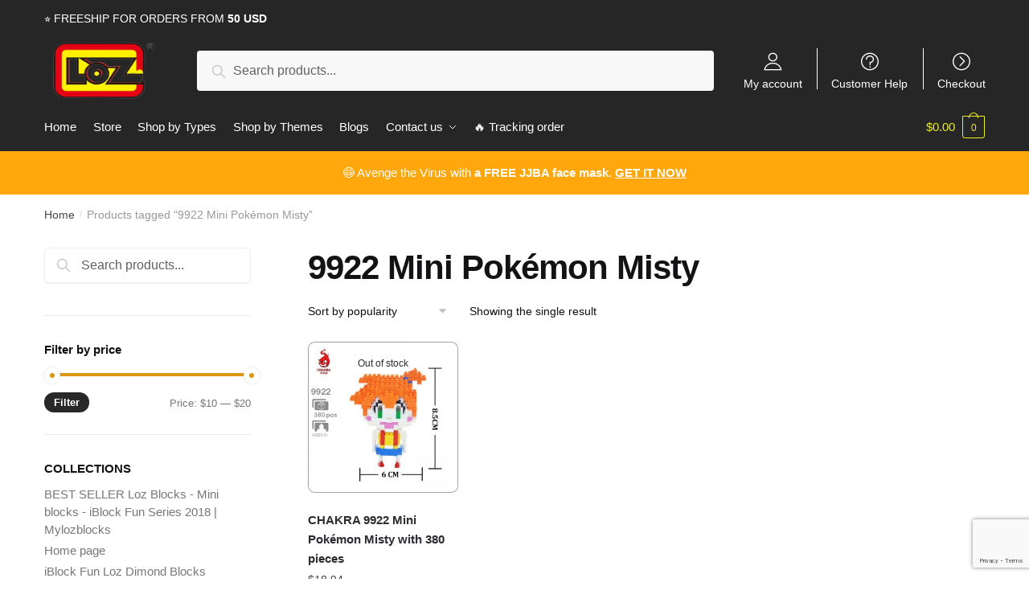

--- FILE ---
content_type: text/html; charset=utf-8
request_url: https://www.google.com/recaptcha/api2/anchor?ar=1&k=6Le1320aAAAAAI13EryYUcrBHj3yQYhzNrVRxBWy&co=aHR0cHM6Ly9teWxvemJsb2Nrcy5jb206NDQz&hl=en&v=PoyoqOPhxBO7pBk68S4YbpHZ&size=invisible&anchor-ms=20000&execute-ms=30000&cb=cp53j9a4jxh0
body_size: 48569
content:
<!DOCTYPE HTML><html dir="ltr" lang="en"><head><meta http-equiv="Content-Type" content="text/html; charset=UTF-8">
<meta http-equiv="X-UA-Compatible" content="IE=edge">
<title>reCAPTCHA</title>
<style type="text/css">
/* cyrillic-ext */
@font-face {
  font-family: 'Roboto';
  font-style: normal;
  font-weight: 400;
  font-stretch: 100%;
  src: url(//fonts.gstatic.com/s/roboto/v48/KFO7CnqEu92Fr1ME7kSn66aGLdTylUAMa3GUBHMdazTgWw.woff2) format('woff2');
  unicode-range: U+0460-052F, U+1C80-1C8A, U+20B4, U+2DE0-2DFF, U+A640-A69F, U+FE2E-FE2F;
}
/* cyrillic */
@font-face {
  font-family: 'Roboto';
  font-style: normal;
  font-weight: 400;
  font-stretch: 100%;
  src: url(//fonts.gstatic.com/s/roboto/v48/KFO7CnqEu92Fr1ME7kSn66aGLdTylUAMa3iUBHMdazTgWw.woff2) format('woff2');
  unicode-range: U+0301, U+0400-045F, U+0490-0491, U+04B0-04B1, U+2116;
}
/* greek-ext */
@font-face {
  font-family: 'Roboto';
  font-style: normal;
  font-weight: 400;
  font-stretch: 100%;
  src: url(//fonts.gstatic.com/s/roboto/v48/KFO7CnqEu92Fr1ME7kSn66aGLdTylUAMa3CUBHMdazTgWw.woff2) format('woff2');
  unicode-range: U+1F00-1FFF;
}
/* greek */
@font-face {
  font-family: 'Roboto';
  font-style: normal;
  font-weight: 400;
  font-stretch: 100%;
  src: url(//fonts.gstatic.com/s/roboto/v48/KFO7CnqEu92Fr1ME7kSn66aGLdTylUAMa3-UBHMdazTgWw.woff2) format('woff2');
  unicode-range: U+0370-0377, U+037A-037F, U+0384-038A, U+038C, U+038E-03A1, U+03A3-03FF;
}
/* math */
@font-face {
  font-family: 'Roboto';
  font-style: normal;
  font-weight: 400;
  font-stretch: 100%;
  src: url(//fonts.gstatic.com/s/roboto/v48/KFO7CnqEu92Fr1ME7kSn66aGLdTylUAMawCUBHMdazTgWw.woff2) format('woff2');
  unicode-range: U+0302-0303, U+0305, U+0307-0308, U+0310, U+0312, U+0315, U+031A, U+0326-0327, U+032C, U+032F-0330, U+0332-0333, U+0338, U+033A, U+0346, U+034D, U+0391-03A1, U+03A3-03A9, U+03B1-03C9, U+03D1, U+03D5-03D6, U+03F0-03F1, U+03F4-03F5, U+2016-2017, U+2034-2038, U+203C, U+2040, U+2043, U+2047, U+2050, U+2057, U+205F, U+2070-2071, U+2074-208E, U+2090-209C, U+20D0-20DC, U+20E1, U+20E5-20EF, U+2100-2112, U+2114-2115, U+2117-2121, U+2123-214F, U+2190, U+2192, U+2194-21AE, U+21B0-21E5, U+21F1-21F2, U+21F4-2211, U+2213-2214, U+2216-22FF, U+2308-230B, U+2310, U+2319, U+231C-2321, U+2336-237A, U+237C, U+2395, U+239B-23B7, U+23D0, U+23DC-23E1, U+2474-2475, U+25AF, U+25B3, U+25B7, U+25BD, U+25C1, U+25CA, U+25CC, U+25FB, U+266D-266F, U+27C0-27FF, U+2900-2AFF, U+2B0E-2B11, U+2B30-2B4C, U+2BFE, U+3030, U+FF5B, U+FF5D, U+1D400-1D7FF, U+1EE00-1EEFF;
}
/* symbols */
@font-face {
  font-family: 'Roboto';
  font-style: normal;
  font-weight: 400;
  font-stretch: 100%;
  src: url(//fonts.gstatic.com/s/roboto/v48/KFO7CnqEu92Fr1ME7kSn66aGLdTylUAMaxKUBHMdazTgWw.woff2) format('woff2');
  unicode-range: U+0001-000C, U+000E-001F, U+007F-009F, U+20DD-20E0, U+20E2-20E4, U+2150-218F, U+2190, U+2192, U+2194-2199, U+21AF, U+21E6-21F0, U+21F3, U+2218-2219, U+2299, U+22C4-22C6, U+2300-243F, U+2440-244A, U+2460-24FF, U+25A0-27BF, U+2800-28FF, U+2921-2922, U+2981, U+29BF, U+29EB, U+2B00-2BFF, U+4DC0-4DFF, U+FFF9-FFFB, U+10140-1018E, U+10190-1019C, U+101A0, U+101D0-101FD, U+102E0-102FB, U+10E60-10E7E, U+1D2C0-1D2D3, U+1D2E0-1D37F, U+1F000-1F0FF, U+1F100-1F1AD, U+1F1E6-1F1FF, U+1F30D-1F30F, U+1F315, U+1F31C, U+1F31E, U+1F320-1F32C, U+1F336, U+1F378, U+1F37D, U+1F382, U+1F393-1F39F, U+1F3A7-1F3A8, U+1F3AC-1F3AF, U+1F3C2, U+1F3C4-1F3C6, U+1F3CA-1F3CE, U+1F3D4-1F3E0, U+1F3ED, U+1F3F1-1F3F3, U+1F3F5-1F3F7, U+1F408, U+1F415, U+1F41F, U+1F426, U+1F43F, U+1F441-1F442, U+1F444, U+1F446-1F449, U+1F44C-1F44E, U+1F453, U+1F46A, U+1F47D, U+1F4A3, U+1F4B0, U+1F4B3, U+1F4B9, U+1F4BB, U+1F4BF, U+1F4C8-1F4CB, U+1F4D6, U+1F4DA, U+1F4DF, U+1F4E3-1F4E6, U+1F4EA-1F4ED, U+1F4F7, U+1F4F9-1F4FB, U+1F4FD-1F4FE, U+1F503, U+1F507-1F50B, U+1F50D, U+1F512-1F513, U+1F53E-1F54A, U+1F54F-1F5FA, U+1F610, U+1F650-1F67F, U+1F687, U+1F68D, U+1F691, U+1F694, U+1F698, U+1F6AD, U+1F6B2, U+1F6B9-1F6BA, U+1F6BC, U+1F6C6-1F6CF, U+1F6D3-1F6D7, U+1F6E0-1F6EA, U+1F6F0-1F6F3, U+1F6F7-1F6FC, U+1F700-1F7FF, U+1F800-1F80B, U+1F810-1F847, U+1F850-1F859, U+1F860-1F887, U+1F890-1F8AD, U+1F8B0-1F8BB, U+1F8C0-1F8C1, U+1F900-1F90B, U+1F93B, U+1F946, U+1F984, U+1F996, U+1F9E9, U+1FA00-1FA6F, U+1FA70-1FA7C, U+1FA80-1FA89, U+1FA8F-1FAC6, U+1FACE-1FADC, U+1FADF-1FAE9, U+1FAF0-1FAF8, U+1FB00-1FBFF;
}
/* vietnamese */
@font-face {
  font-family: 'Roboto';
  font-style: normal;
  font-weight: 400;
  font-stretch: 100%;
  src: url(//fonts.gstatic.com/s/roboto/v48/KFO7CnqEu92Fr1ME7kSn66aGLdTylUAMa3OUBHMdazTgWw.woff2) format('woff2');
  unicode-range: U+0102-0103, U+0110-0111, U+0128-0129, U+0168-0169, U+01A0-01A1, U+01AF-01B0, U+0300-0301, U+0303-0304, U+0308-0309, U+0323, U+0329, U+1EA0-1EF9, U+20AB;
}
/* latin-ext */
@font-face {
  font-family: 'Roboto';
  font-style: normal;
  font-weight: 400;
  font-stretch: 100%;
  src: url(//fonts.gstatic.com/s/roboto/v48/KFO7CnqEu92Fr1ME7kSn66aGLdTylUAMa3KUBHMdazTgWw.woff2) format('woff2');
  unicode-range: U+0100-02BA, U+02BD-02C5, U+02C7-02CC, U+02CE-02D7, U+02DD-02FF, U+0304, U+0308, U+0329, U+1D00-1DBF, U+1E00-1E9F, U+1EF2-1EFF, U+2020, U+20A0-20AB, U+20AD-20C0, U+2113, U+2C60-2C7F, U+A720-A7FF;
}
/* latin */
@font-face {
  font-family: 'Roboto';
  font-style: normal;
  font-weight: 400;
  font-stretch: 100%;
  src: url(//fonts.gstatic.com/s/roboto/v48/KFO7CnqEu92Fr1ME7kSn66aGLdTylUAMa3yUBHMdazQ.woff2) format('woff2');
  unicode-range: U+0000-00FF, U+0131, U+0152-0153, U+02BB-02BC, U+02C6, U+02DA, U+02DC, U+0304, U+0308, U+0329, U+2000-206F, U+20AC, U+2122, U+2191, U+2193, U+2212, U+2215, U+FEFF, U+FFFD;
}
/* cyrillic-ext */
@font-face {
  font-family: 'Roboto';
  font-style: normal;
  font-weight: 500;
  font-stretch: 100%;
  src: url(//fonts.gstatic.com/s/roboto/v48/KFO7CnqEu92Fr1ME7kSn66aGLdTylUAMa3GUBHMdazTgWw.woff2) format('woff2');
  unicode-range: U+0460-052F, U+1C80-1C8A, U+20B4, U+2DE0-2DFF, U+A640-A69F, U+FE2E-FE2F;
}
/* cyrillic */
@font-face {
  font-family: 'Roboto';
  font-style: normal;
  font-weight: 500;
  font-stretch: 100%;
  src: url(//fonts.gstatic.com/s/roboto/v48/KFO7CnqEu92Fr1ME7kSn66aGLdTylUAMa3iUBHMdazTgWw.woff2) format('woff2');
  unicode-range: U+0301, U+0400-045F, U+0490-0491, U+04B0-04B1, U+2116;
}
/* greek-ext */
@font-face {
  font-family: 'Roboto';
  font-style: normal;
  font-weight: 500;
  font-stretch: 100%;
  src: url(//fonts.gstatic.com/s/roboto/v48/KFO7CnqEu92Fr1ME7kSn66aGLdTylUAMa3CUBHMdazTgWw.woff2) format('woff2');
  unicode-range: U+1F00-1FFF;
}
/* greek */
@font-face {
  font-family: 'Roboto';
  font-style: normal;
  font-weight: 500;
  font-stretch: 100%;
  src: url(//fonts.gstatic.com/s/roboto/v48/KFO7CnqEu92Fr1ME7kSn66aGLdTylUAMa3-UBHMdazTgWw.woff2) format('woff2');
  unicode-range: U+0370-0377, U+037A-037F, U+0384-038A, U+038C, U+038E-03A1, U+03A3-03FF;
}
/* math */
@font-face {
  font-family: 'Roboto';
  font-style: normal;
  font-weight: 500;
  font-stretch: 100%;
  src: url(//fonts.gstatic.com/s/roboto/v48/KFO7CnqEu92Fr1ME7kSn66aGLdTylUAMawCUBHMdazTgWw.woff2) format('woff2');
  unicode-range: U+0302-0303, U+0305, U+0307-0308, U+0310, U+0312, U+0315, U+031A, U+0326-0327, U+032C, U+032F-0330, U+0332-0333, U+0338, U+033A, U+0346, U+034D, U+0391-03A1, U+03A3-03A9, U+03B1-03C9, U+03D1, U+03D5-03D6, U+03F0-03F1, U+03F4-03F5, U+2016-2017, U+2034-2038, U+203C, U+2040, U+2043, U+2047, U+2050, U+2057, U+205F, U+2070-2071, U+2074-208E, U+2090-209C, U+20D0-20DC, U+20E1, U+20E5-20EF, U+2100-2112, U+2114-2115, U+2117-2121, U+2123-214F, U+2190, U+2192, U+2194-21AE, U+21B0-21E5, U+21F1-21F2, U+21F4-2211, U+2213-2214, U+2216-22FF, U+2308-230B, U+2310, U+2319, U+231C-2321, U+2336-237A, U+237C, U+2395, U+239B-23B7, U+23D0, U+23DC-23E1, U+2474-2475, U+25AF, U+25B3, U+25B7, U+25BD, U+25C1, U+25CA, U+25CC, U+25FB, U+266D-266F, U+27C0-27FF, U+2900-2AFF, U+2B0E-2B11, U+2B30-2B4C, U+2BFE, U+3030, U+FF5B, U+FF5D, U+1D400-1D7FF, U+1EE00-1EEFF;
}
/* symbols */
@font-face {
  font-family: 'Roboto';
  font-style: normal;
  font-weight: 500;
  font-stretch: 100%;
  src: url(//fonts.gstatic.com/s/roboto/v48/KFO7CnqEu92Fr1ME7kSn66aGLdTylUAMaxKUBHMdazTgWw.woff2) format('woff2');
  unicode-range: U+0001-000C, U+000E-001F, U+007F-009F, U+20DD-20E0, U+20E2-20E4, U+2150-218F, U+2190, U+2192, U+2194-2199, U+21AF, U+21E6-21F0, U+21F3, U+2218-2219, U+2299, U+22C4-22C6, U+2300-243F, U+2440-244A, U+2460-24FF, U+25A0-27BF, U+2800-28FF, U+2921-2922, U+2981, U+29BF, U+29EB, U+2B00-2BFF, U+4DC0-4DFF, U+FFF9-FFFB, U+10140-1018E, U+10190-1019C, U+101A0, U+101D0-101FD, U+102E0-102FB, U+10E60-10E7E, U+1D2C0-1D2D3, U+1D2E0-1D37F, U+1F000-1F0FF, U+1F100-1F1AD, U+1F1E6-1F1FF, U+1F30D-1F30F, U+1F315, U+1F31C, U+1F31E, U+1F320-1F32C, U+1F336, U+1F378, U+1F37D, U+1F382, U+1F393-1F39F, U+1F3A7-1F3A8, U+1F3AC-1F3AF, U+1F3C2, U+1F3C4-1F3C6, U+1F3CA-1F3CE, U+1F3D4-1F3E0, U+1F3ED, U+1F3F1-1F3F3, U+1F3F5-1F3F7, U+1F408, U+1F415, U+1F41F, U+1F426, U+1F43F, U+1F441-1F442, U+1F444, U+1F446-1F449, U+1F44C-1F44E, U+1F453, U+1F46A, U+1F47D, U+1F4A3, U+1F4B0, U+1F4B3, U+1F4B9, U+1F4BB, U+1F4BF, U+1F4C8-1F4CB, U+1F4D6, U+1F4DA, U+1F4DF, U+1F4E3-1F4E6, U+1F4EA-1F4ED, U+1F4F7, U+1F4F9-1F4FB, U+1F4FD-1F4FE, U+1F503, U+1F507-1F50B, U+1F50D, U+1F512-1F513, U+1F53E-1F54A, U+1F54F-1F5FA, U+1F610, U+1F650-1F67F, U+1F687, U+1F68D, U+1F691, U+1F694, U+1F698, U+1F6AD, U+1F6B2, U+1F6B9-1F6BA, U+1F6BC, U+1F6C6-1F6CF, U+1F6D3-1F6D7, U+1F6E0-1F6EA, U+1F6F0-1F6F3, U+1F6F7-1F6FC, U+1F700-1F7FF, U+1F800-1F80B, U+1F810-1F847, U+1F850-1F859, U+1F860-1F887, U+1F890-1F8AD, U+1F8B0-1F8BB, U+1F8C0-1F8C1, U+1F900-1F90B, U+1F93B, U+1F946, U+1F984, U+1F996, U+1F9E9, U+1FA00-1FA6F, U+1FA70-1FA7C, U+1FA80-1FA89, U+1FA8F-1FAC6, U+1FACE-1FADC, U+1FADF-1FAE9, U+1FAF0-1FAF8, U+1FB00-1FBFF;
}
/* vietnamese */
@font-face {
  font-family: 'Roboto';
  font-style: normal;
  font-weight: 500;
  font-stretch: 100%;
  src: url(//fonts.gstatic.com/s/roboto/v48/KFO7CnqEu92Fr1ME7kSn66aGLdTylUAMa3OUBHMdazTgWw.woff2) format('woff2');
  unicode-range: U+0102-0103, U+0110-0111, U+0128-0129, U+0168-0169, U+01A0-01A1, U+01AF-01B0, U+0300-0301, U+0303-0304, U+0308-0309, U+0323, U+0329, U+1EA0-1EF9, U+20AB;
}
/* latin-ext */
@font-face {
  font-family: 'Roboto';
  font-style: normal;
  font-weight: 500;
  font-stretch: 100%;
  src: url(//fonts.gstatic.com/s/roboto/v48/KFO7CnqEu92Fr1ME7kSn66aGLdTylUAMa3KUBHMdazTgWw.woff2) format('woff2');
  unicode-range: U+0100-02BA, U+02BD-02C5, U+02C7-02CC, U+02CE-02D7, U+02DD-02FF, U+0304, U+0308, U+0329, U+1D00-1DBF, U+1E00-1E9F, U+1EF2-1EFF, U+2020, U+20A0-20AB, U+20AD-20C0, U+2113, U+2C60-2C7F, U+A720-A7FF;
}
/* latin */
@font-face {
  font-family: 'Roboto';
  font-style: normal;
  font-weight: 500;
  font-stretch: 100%;
  src: url(//fonts.gstatic.com/s/roboto/v48/KFO7CnqEu92Fr1ME7kSn66aGLdTylUAMa3yUBHMdazQ.woff2) format('woff2');
  unicode-range: U+0000-00FF, U+0131, U+0152-0153, U+02BB-02BC, U+02C6, U+02DA, U+02DC, U+0304, U+0308, U+0329, U+2000-206F, U+20AC, U+2122, U+2191, U+2193, U+2212, U+2215, U+FEFF, U+FFFD;
}
/* cyrillic-ext */
@font-face {
  font-family: 'Roboto';
  font-style: normal;
  font-weight: 900;
  font-stretch: 100%;
  src: url(//fonts.gstatic.com/s/roboto/v48/KFO7CnqEu92Fr1ME7kSn66aGLdTylUAMa3GUBHMdazTgWw.woff2) format('woff2');
  unicode-range: U+0460-052F, U+1C80-1C8A, U+20B4, U+2DE0-2DFF, U+A640-A69F, U+FE2E-FE2F;
}
/* cyrillic */
@font-face {
  font-family: 'Roboto';
  font-style: normal;
  font-weight: 900;
  font-stretch: 100%;
  src: url(//fonts.gstatic.com/s/roboto/v48/KFO7CnqEu92Fr1ME7kSn66aGLdTylUAMa3iUBHMdazTgWw.woff2) format('woff2');
  unicode-range: U+0301, U+0400-045F, U+0490-0491, U+04B0-04B1, U+2116;
}
/* greek-ext */
@font-face {
  font-family: 'Roboto';
  font-style: normal;
  font-weight: 900;
  font-stretch: 100%;
  src: url(//fonts.gstatic.com/s/roboto/v48/KFO7CnqEu92Fr1ME7kSn66aGLdTylUAMa3CUBHMdazTgWw.woff2) format('woff2');
  unicode-range: U+1F00-1FFF;
}
/* greek */
@font-face {
  font-family: 'Roboto';
  font-style: normal;
  font-weight: 900;
  font-stretch: 100%;
  src: url(//fonts.gstatic.com/s/roboto/v48/KFO7CnqEu92Fr1ME7kSn66aGLdTylUAMa3-UBHMdazTgWw.woff2) format('woff2');
  unicode-range: U+0370-0377, U+037A-037F, U+0384-038A, U+038C, U+038E-03A1, U+03A3-03FF;
}
/* math */
@font-face {
  font-family: 'Roboto';
  font-style: normal;
  font-weight: 900;
  font-stretch: 100%;
  src: url(//fonts.gstatic.com/s/roboto/v48/KFO7CnqEu92Fr1ME7kSn66aGLdTylUAMawCUBHMdazTgWw.woff2) format('woff2');
  unicode-range: U+0302-0303, U+0305, U+0307-0308, U+0310, U+0312, U+0315, U+031A, U+0326-0327, U+032C, U+032F-0330, U+0332-0333, U+0338, U+033A, U+0346, U+034D, U+0391-03A1, U+03A3-03A9, U+03B1-03C9, U+03D1, U+03D5-03D6, U+03F0-03F1, U+03F4-03F5, U+2016-2017, U+2034-2038, U+203C, U+2040, U+2043, U+2047, U+2050, U+2057, U+205F, U+2070-2071, U+2074-208E, U+2090-209C, U+20D0-20DC, U+20E1, U+20E5-20EF, U+2100-2112, U+2114-2115, U+2117-2121, U+2123-214F, U+2190, U+2192, U+2194-21AE, U+21B0-21E5, U+21F1-21F2, U+21F4-2211, U+2213-2214, U+2216-22FF, U+2308-230B, U+2310, U+2319, U+231C-2321, U+2336-237A, U+237C, U+2395, U+239B-23B7, U+23D0, U+23DC-23E1, U+2474-2475, U+25AF, U+25B3, U+25B7, U+25BD, U+25C1, U+25CA, U+25CC, U+25FB, U+266D-266F, U+27C0-27FF, U+2900-2AFF, U+2B0E-2B11, U+2B30-2B4C, U+2BFE, U+3030, U+FF5B, U+FF5D, U+1D400-1D7FF, U+1EE00-1EEFF;
}
/* symbols */
@font-face {
  font-family: 'Roboto';
  font-style: normal;
  font-weight: 900;
  font-stretch: 100%;
  src: url(//fonts.gstatic.com/s/roboto/v48/KFO7CnqEu92Fr1ME7kSn66aGLdTylUAMaxKUBHMdazTgWw.woff2) format('woff2');
  unicode-range: U+0001-000C, U+000E-001F, U+007F-009F, U+20DD-20E0, U+20E2-20E4, U+2150-218F, U+2190, U+2192, U+2194-2199, U+21AF, U+21E6-21F0, U+21F3, U+2218-2219, U+2299, U+22C4-22C6, U+2300-243F, U+2440-244A, U+2460-24FF, U+25A0-27BF, U+2800-28FF, U+2921-2922, U+2981, U+29BF, U+29EB, U+2B00-2BFF, U+4DC0-4DFF, U+FFF9-FFFB, U+10140-1018E, U+10190-1019C, U+101A0, U+101D0-101FD, U+102E0-102FB, U+10E60-10E7E, U+1D2C0-1D2D3, U+1D2E0-1D37F, U+1F000-1F0FF, U+1F100-1F1AD, U+1F1E6-1F1FF, U+1F30D-1F30F, U+1F315, U+1F31C, U+1F31E, U+1F320-1F32C, U+1F336, U+1F378, U+1F37D, U+1F382, U+1F393-1F39F, U+1F3A7-1F3A8, U+1F3AC-1F3AF, U+1F3C2, U+1F3C4-1F3C6, U+1F3CA-1F3CE, U+1F3D4-1F3E0, U+1F3ED, U+1F3F1-1F3F3, U+1F3F5-1F3F7, U+1F408, U+1F415, U+1F41F, U+1F426, U+1F43F, U+1F441-1F442, U+1F444, U+1F446-1F449, U+1F44C-1F44E, U+1F453, U+1F46A, U+1F47D, U+1F4A3, U+1F4B0, U+1F4B3, U+1F4B9, U+1F4BB, U+1F4BF, U+1F4C8-1F4CB, U+1F4D6, U+1F4DA, U+1F4DF, U+1F4E3-1F4E6, U+1F4EA-1F4ED, U+1F4F7, U+1F4F9-1F4FB, U+1F4FD-1F4FE, U+1F503, U+1F507-1F50B, U+1F50D, U+1F512-1F513, U+1F53E-1F54A, U+1F54F-1F5FA, U+1F610, U+1F650-1F67F, U+1F687, U+1F68D, U+1F691, U+1F694, U+1F698, U+1F6AD, U+1F6B2, U+1F6B9-1F6BA, U+1F6BC, U+1F6C6-1F6CF, U+1F6D3-1F6D7, U+1F6E0-1F6EA, U+1F6F0-1F6F3, U+1F6F7-1F6FC, U+1F700-1F7FF, U+1F800-1F80B, U+1F810-1F847, U+1F850-1F859, U+1F860-1F887, U+1F890-1F8AD, U+1F8B0-1F8BB, U+1F8C0-1F8C1, U+1F900-1F90B, U+1F93B, U+1F946, U+1F984, U+1F996, U+1F9E9, U+1FA00-1FA6F, U+1FA70-1FA7C, U+1FA80-1FA89, U+1FA8F-1FAC6, U+1FACE-1FADC, U+1FADF-1FAE9, U+1FAF0-1FAF8, U+1FB00-1FBFF;
}
/* vietnamese */
@font-face {
  font-family: 'Roboto';
  font-style: normal;
  font-weight: 900;
  font-stretch: 100%;
  src: url(//fonts.gstatic.com/s/roboto/v48/KFO7CnqEu92Fr1ME7kSn66aGLdTylUAMa3OUBHMdazTgWw.woff2) format('woff2');
  unicode-range: U+0102-0103, U+0110-0111, U+0128-0129, U+0168-0169, U+01A0-01A1, U+01AF-01B0, U+0300-0301, U+0303-0304, U+0308-0309, U+0323, U+0329, U+1EA0-1EF9, U+20AB;
}
/* latin-ext */
@font-face {
  font-family: 'Roboto';
  font-style: normal;
  font-weight: 900;
  font-stretch: 100%;
  src: url(//fonts.gstatic.com/s/roboto/v48/KFO7CnqEu92Fr1ME7kSn66aGLdTylUAMa3KUBHMdazTgWw.woff2) format('woff2');
  unicode-range: U+0100-02BA, U+02BD-02C5, U+02C7-02CC, U+02CE-02D7, U+02DD-02FF, U+0304, U+0308, U+0329, U+1D00-1DBF, U+1E00-1E9F, U+1EF2-1EFF, U+2020, U+20A0-20AB, U+20AD-20C0, U+2113, U+2C60-2C7F, U+A720-A7FF;
}
/* latin */
@font-face {
  font-family: 'Roboto';
  font-style: normal;
  font-weight: 900;
  font-stretch: 100%;
  src: url(//fonts.gstatic.com/s/roboto/v48/KFO7CnqEu92Fr1ME7kSn66aGLdTylUAMa3yUBHMdazQ.woff2) format('woff2');
  unicode-range: U+0000-00FF, U+0131, U+0152-0153, U+02BB-02BC, U+02C6, U+02DA, U+02DC, U+0304, U+0308, U+0329, U+2000-206F, U+20AC, U+2122, U+2191, U+2193, U+2212, U+2215, U+FEFF, U+FFFD;
}

</style>
<link rel="stylesheet" type="text/css" href="https://www.gstatic.com/recaptcha/releases/PoyoqOPhxBO7pBk68S4YbpHZ/styles__ltr.css">
<script nonce="viU01QvOamswY75xoIJ1Vg" type="text/javascript">window['__recaptcha_api'] = 'https://www.google.com/recaptcha/api2/';</script>
<script type="text/javascript" src="https://www.gstatic.com/recaptcha/releases/PoyoqOPhxBO7pBk68S4YbpHZ/recaptcha__en.js" nonce="viU01QvOamswY75xoIJ1Vg">
      
    </script></head>
<body><div id="rc-anchor-alert" class="rc-anchor-alert"></div>
<input type="hidden" id="recaptcha-token" value="[base64]">
<script type="text/javascript" nonce="viU01QvOamswY75xoIJ1Vg">
      recaptcha.anchor.Main.init("[\x22ainput\x22,[\x22bgdata\x22,\x22\x22,\[base64]/[base64]/[base64]/[base64]/[base64]/[base64]/[base64]/[base64]/[base64]/[base64]\\u003d\x22,\[base64]\x22,\[base64]/CrXzDtMK6JXjCm8KEwqE5wrfCgx/DjS4/w5IHIsKFwqQvwpsCMGHCrcK/w60nwonDsjnCiktiBlHDpMOmNwoUwoc6wqFHVSTDjivDjsKJw64Rw53Dn0waw4E2woxlAmfCj8K/[base64]/DhsOHWMKNSVg2F8OcAMO+w73DmD3DkMOAwqYlw7dFPEpkw63CsCQ9R8OLwr02wozCkcKUPFsvw4jDlwh9wr/DtzJqL1HCnW/[base64]/ScKiwqbCmsO1w5xvdMOFPVVPwrLCsSlxTMKZwpTCmn8sRxtjw7XDosOeD8Ojw4vCkQRXMMK0YnbDiXjCtHA0wrMwEsKyWsOOw5/ClRHDu3oKOcOmwqhJQMOdw5/DncOJwqpPBUs1wqLClsOUblN+Yi7CjCldM8KdVMOGEWtlw5LDi1LDksKOS8OHYsKyAMORb8K8D8OqwrMIwqRAfSjDuDMvAHnDoADDiDQiwqIaNChIdR8MG1DCrMKcOsOnMsKpw6rDiT/CiQ3DmsO/[base64]/DhRnCuxbDpznCjE1yBlUow6kYwoPCkz4xQMOwCsOYw419bjsTwqhFeGXDjSTDusOOw6zDiMK0wqwWwqlIw4tNUsKYwq4OwqbDicKSw7kkw7XCp8KBdcO5asO4A8OrOj8IwrMAw4hqPMOawqAWUhnCnsKePcKRRz7ChMO/wonDgy7Cr8K+w7cTwpIJwqoiw4DDuQUjP8OjU2JmJsKcwqxxThxUw4DCoErDmWZqw4bDnxTDgAnChBBQw6Akw7/[base64]/dTFecsKfMn1kBAcfBTJZwqIgY8Ocw40WwovCnsO/woh+bQhbGMKlw6JDwojDnsOEZ8O6esOVw5/CrsKdCWsuwrLCkcK3D8K/[base64]/Cq3FiSMK7F8O+FVbDmsKROCrChsKYDFDDlsOOdG/Dk8OfeAXCvFLDkiXCpxTCjHDDrSInwqHCvMOnTcKlw5EVwrFJwrfCicKkEXl3LwhYwoHCl8KPw5cHwpDDp2rCmlsJXF3DgMK/AgTDpcK9MEfDk8K5bUnDkxrDn8OOLQHCqgDDjcO5wrEtacOaXgxFwqIWwr3Cu8Kdw7RrPTo+w5TDmsKgDsKWwqfDucO3w41Bwp4tMBRZKiHDgMKEezvDssOjwpTDm33CpUjDu8K1BcKRwpJTw6/[base64]/[base64]/DgcKbWsOCEMKrLRB7UsK8A8KSWVt/OSzDtsOxwoBgWMKYR3kTDkpZw77CscOHV2PDgQvDiCjDuyXCncOywpIWL8KKwrrChW/DgMOKa1LCoEkkT1NvE8O/[base64]/CsENcUsKhw7zDpsKpQcOYccKjw6YyIFnCoz7DsBhuAi1dWiUqP3NPwo1Bw78Wwo/CicKmM8K5w7XDuVJOJXUpf8OLdy7DjcO8w6vDpsKadmTClsOcLH7DhsKoNnfDsxBBwqjCiUsSwprDtRxBBQvDq8KnZGgteS9wwrfDhUFoIDc9wpJtHcKAwq0PcsOwwo4+w6Z7VsONwq3Ds14xwoPDqyzCqsOkbk/[base64]/CgMK3AsO6JcOAA8KywrvCrUnCoxrDk8KrK8K/w5Mmw4DDvRh9LlfDhx/Do0hzfwg+woLDhwHCkcOODWTChcKDP8OGDsK6czjCjcO/wqTCqsKuLxzCmXnCqG8Mwp/CqMKiw4TClsKRw71tTyjCvsKjwqpdO8OMwqXDqS3DpsKiwrjDvEhWa8OzwpZ5JcO6wpfCrlZcOnPCpGQQw7fDgMKXw7gFWTHCkAl/w7jCv1McJULDi1dCZcOXwo10IsOzawxTw5vCp8Krw77CnsOHw7jDpXTDhMOBwq/CmRbDkcOjw7TDkcKQw4djPirDqMKOw4PDi8OnZjskGnLDv8O1w5IWX8OUf8Oyw5B3YMK/[base64]/DnMKQYh4fw4HCvMO1UAvDv8KDc8KSwrlJdMOXw7sSSX9/[base64]/DphsIT8OcUcKWwoTCh8K2PyHClcK0PMK4w43Cjw3CuDvDksOTHyIVwrnDqsOzaSYJw69dwrQtLsOdw7FRGMOewo7DjWvCiRQdAMKEw6DCjgBIw73Cu3tkw5FQw6QZw4AYA37DvxrCu0TDt8OFT8O5FsKbw7vCucOywrcowpXCssKzB8O/[base64]/DlsORQnbDhXgUwqITw5bCmERywqsyXSPDjsKPGcONw57CiCMrwociOgrCpwjDpwYVZsKjK0HDo2TDjFnDiMO7Q8O8cFvCicORBjkAZ8KIckjCqcKHV8OBUMOhwrQbWQPDjsKYNsOCCMOqw7DDt8KWwpPDt2zCl3wtPMO0e17DuMK/wo9Qwo7Cr8KHwqzCugwhw5UdwqfCsx7DhCF1PChaNcODw4fDi8KgXcKPfMOWe8OQYn9BdQNlJ8KSwqAvaCPDssKswoTDpng5w4fDsFcMCMKgSSDDscKvw4/Ds8OuXFxrVcKwLkvCiQUdw7rCs8K1F8O7w5TDtCXCuhXDg3DClirCt8Oyw6HDmcKCw4NpwoLDmEvDlcKaHBl9w5M2wozDoMOIwpzChcKYwqU5wp/DrMKPAUrCoU/CpFU8M8KsWsKeNWh6FSLDo0I1w5MywrfDj2QnwqMWw6VEKh3DqsKvwq/DlcOsU8OmHcO6NEbDsnLDgkjCvsKjAVbCusKSMR8GwqvCvUXCs8KJwqPDnS7Crj8/[base64]/[base64]/Dim7CuMKNYMKtYzhtGlctVMKiw5Rdw6DCoiI/w4lGw4dLaRsmw4oQBVjCr0zDu0NTwq9JwqPCvsKfa8OgFQgLw6XCgMOgQF9fwrovwqttIjbDmcOjw7csGsO3wpnDhhZkF8O8w6rDmUBSwrkzPcOrQ1PCrjbCmMOrwodgwqzDsMKowp/Cl8KEXkjDv8KrwrAmFsOGw7zDl2d0wo4YKTwUwpJbw7/[base64]/wqBWwq4bw4nCgAoFwq9dworCqMO3HMKiw6LCoXDCosKGPTAjfMKBw7HChnkWfznDrFDDqjlmwobDmcOPfCLCpAM3AsOvwpDDsU/DmcO/wqBDwqJmHkUrelZ7w7zCusKkwrdqNWTDmj/DnsOYw6zDlR3DqcO3JH3DosK3OsKmQMK5wrnCrAHCvsKWw5rCry3DrcOqw6zDscO3w7pxw7UBIMOddzHCucK3wrXCo0TCtMOjw4vDvQ8cE8O7wq3DrFTCmnrChcOvBm/DukfCiMOLYi7CgwUfd8KgwqbDvQIKdCjCjcKEw70VUWcTwoTDljzCkkJxClFDw6fCkioka0tFLirCvQRcw4HDgQzCnDHDrcKtwofDmUYRwpVVKMObwpHDuMKQwqvDt14tw5l7w4zDiMKyPHMiwo7DocKpwrPCuz/DkcKGOUUjwrpTUVYTw6bDghUsw6Nbw5I3e8K7d2ojwp18EMO3w68jB8KswrjDm8OUwpkVw4fCl8OkRcKHw4/[base64]/DksOOw7QNdcKlYDoqw7o8w61Bw7DDt0lZHcO9w5jDusOGw6rCtcONwojDpy8dwqzCq8Oxw654LMKdwq4iw4rDgnbDhMKZwpTCiiQ5w7lTw7rCpwLCncO/wpU7dcKhwo3Co8OdKBnCq1scwrzCpj8AfcOqwrJFXlvDtcOCQD/CmMKlT8KHFsKVBMKaIinDvMO1wprCucKMw7DCnWp7w5Zuw7dfwr8EEsKewqkQN2HCs8OaalDCkhM4BCM+VBPCosKGw5jCsMObwrXCtXHDui9/binCvT1GDMKVw5vDicOcwpDDpMKvHMOURyTDtcOhw5Ujw65fU8KjTMObEsK9wqVpMRNoNMKHc8OCwoDCtkpOLljDuMOjCkdMWcO1IsO+UVAKPsK+wp9Cw6JHEFbCqngWwqjDompTeRB6w4XDj8K4woNaImjDiMOCwp8haANpw6Urw7ssAMK/Rz3CusOYwobClicQCMOQw7A5wo8aJsOPIcOawrJHHnkRLcK9wprCvQ/Cgwtlw5Nlw4rCqsKyw4dkSWPCoG42w6ojwrbDr8KMPUYtwpXCumsWKCoEw5XDpsK7bsOqw6rCvsOkwpXDl8KGwrl2w4VJKV9IS8O1woXDiQoxw6HDl8KKYsOEw5fDhcKXwpfDgcO2wrPDmsKkwqXCjg/CjGzCscKUwrx6f8OSwpMqMWHDsiIFNj/DkcOtcsK4YcOnw7LCkDNuPMKXEXPDm8KcXcO/wqVXwr0hw7ZlEMKvwr59T8OJXhlBwpBDw5vDuGLDoEEbcnHCr1jCrCpFwrVMwoXChSVJw7XDo8O8w75/[base64]/CusOEwoZcwrhBwr04wqzCiBjDo8OWJ3fDtV41MAzDosOOw7HCvMK4aXh+w5zCscKpwrx7w5QSw49FZg/DvkrChcKhwrTClcKGw6oKw57CpWnCnAt9w5fCksKHR2I+woMtwqzCnz0NVMO8DsOsacOAFMO2wrzDumTDscOIw5bDr0k0C8KgAsOdInHDiCl9eMKMfMOkwrrDklAmQmvDr8K2wrPCg8KEwocJOyzCnAzCp30gO1pDwrdYXMOdw5HDt8K1wqDDhcOWwp/ClsOnNMK3w6QyccKTHDJFUUPCj8KWw4I6wr9bwo1wTsKzworDlRUbwpAGWGRRw6xywqZqDMKiM8OIwpzCjcKew5Ftw5HDncOpwrDDnMKEERHDrFjCpCk9bGlzBVjCiMO9fcKcd8KHDMOnOsOwZsO2C8Oew5DDklw8ZcKdKE0Cw6LChTvCnMOvwr/CkBTDiTYlw6kRwoLCsEcvwpLClMKIwrDCvF/DhlzDjxDCoEsUw43ClG8RFcK3BCjDrMK1X8KMw7XDmmkefcKAZXDCh1nDoBoww74zw6nDsCHChWDDl0fDnUcgSMK3McKjK8K/eWDDl8KqwpVDw4nCjsOGwr/CosKtwozCgsO7wqfDnsOiw4YWT3ReYEjCisKYPF5wwqUew64/wp7CmiHCucOjJnbCpA3Chg/CpmB+SgfDvSRqXDoywqAjw4kcaiLDocO2wqnDv8OpESFtw4BaPMKxw5kTwrtnUsK8woTCshwiwpxswq7DvnR+w592wovDgxvDvWbDqcO4w4jCkMKfN8OcwqPDl0l5w6sywqdPwqthX8Odw6JiA2BIKTbCkkXCt8KLw6/CgiXDgcKORjnDtcK6woLCvsOJw5LCp8KWwq48w51KwrdWQxtRw509wrIlworDgAXCq1B3JxVRwpvDqz1uwrfDgcOzw5fDpy0SKcK1w6U+w6PChMOaP8OBEirCij3CnEjCkTEBw7BowpDDljRnT8O0S8KPVMKGw4R/Y3hKMhzCqcO0Qnspwr7CkEbDpzzCkMOXHcKzw5IpwqJlwrc9wprCrQjChgtSWRkUaiPCmBrDlB/DpjVEGsOPwrRXw4rDkEDCrcKqwrnDp8K8PBfCkcKlwpB7wrPCl8Krw6wNV8K1A8OTwobDp8Ktwqdjw5dEP8KqwqLCh8KBBcKVw6oTH8K2wpE2ZRvDtSjDrcKVf8OVNsOQwqjDpB0HWMKuSsOwwqNTw79Ww69Jw5ZiMcOlSmLCgVQ/w4IbL2RyFRnDkMKSwp4bRsOBw7rDo8KMw4tdBCBaN8ORw6dHw59ALgobR3bCmMKAEkXDqsO4woUkCTTDrsKMwq3CvnTDggbDi8OZW2TDsCU8MkbDisORw5rCkMO+X8O/[base64]/CqcOcZC8zw7jDssOOwpnCulPDqcKCGlscIm8awqQ+wr7CvxDCjV99wrVKeU/Cg8OWS8OiYMKowpTDscKRwqbCskfDm0Y5w6bDg8KxwocHZMK4JmzDtMOITV3Cpjdqw6oJwp4WL1DCs0lBwrnDrcOvwoJowqMowrvDsnVNGcOJwociwpUDwrEQaHHCuVrDqnocw7HDmMK/wrjCnVwWw5tBKAvDlz/[base64]/CqixoWAF6wqTCicO1U8OGIhXDq8K7QMOyw7ROw4TCtX/[base64]/[base64]/[base64]/DtsKGw7hoJ8OyeT7Dq8Oew7rDisOSwrHDjBfCoGkwciMRw6vDu8OIHMK+bW5hcMOXw6Ygw4zCqcOwwq/DrsKWw53DiMKXLQfCgFYywoFLw5rChsKNYBXCuj1nwoISw6nDqMOsw6/ChUQZwonCgBQmwrguCEPDiMKiw6PCiMOnDThVTDRNwqvCssK4NkTDjjRdw7DCgGFCwrDDscOOaFHDmTjComXCpTvCkMK1H8KdwroZDsKiQcOzwoEyb8KKwotJI8KMw5d/fCjDkMKTe8Oiw4tRwpJbIsKLwofDu8KuwqrCg8OgQT5we3xywqIOUQ7CkEtHw6vCrEkScGXDpcKnMg4hOFrDs8OGw4Ipw73DpXvDq3fDnQ/Co8OXc2sBCFQCHywbT8KJw5VZaS4PUMOuRMOYBsOMw7dhR0AWZQVCwp/[base64]/Cn8OwBj9Vwo8hw4/Dkw3Cp8KCw6lMGQbCk8KTw6/Cmy1NA8KxwqHDlmvDpcObw4hgw6RTOhLCiMO/w4/Do1zCpcKAScO1JBBRworCqixDWyQBwq5Jw5DClsKIwqLDosO4wqvDi2TCncO0w4kbw5oXw5ZtGsKJw47CokLCsDLCkQRjBMK9OcKzGXY6w4k3XcOuwrEEwoZoTcKew7o8w6kCWsO9wrxeL8OxHcOawr8Qwq8UGsKHwr1CYzhIX0cNw6ATLTrDpHJrw7rDu2/DocOBXB/Dt8OXwqvDuMKyw4cmwohqeR4eT3ZSB8OKwrwga1tRwohYV8KGwqrDkMOQOh3DjcKfw5dGDwLDrzs/wqMmwoIbA8OEwr/CgjNJG8Opw41uwpvDgyXDjMKGLcKXQMOND2nCogXCusKOwq/[base64]/CkcOjwrF+wpItwpZcwqYwwpYhZnXDqAF8TTjCscKNw4EyMMOMwqcLwrTCvybCoiQBw5bCtMK/wqolw5NGAcOSwpYaVXxRacKbSk/DuwTCicK1wr5awqk3woXCtW3DoQwiWhM+V8Kwwr7CgMO0wroeYmMRwog6eSbCmnwlRSICw5lNw7EGIsKzOsKsAU3CtMOod8KVWsOsbl3Dr2hCdzM0wrlfwow0LFk4P2sdw7/Dq8OMNcOPwpTDgcOUbcO0woLCly4kRcKiwqUCwqRyai3DhH3Ck8KSwrLCj8KwwqvDu3h6w73DkCVaw505YEVpS8KqdMOVNcOqwovChMO1wr/Ci8OXX0Etw7hiCMOwwq7CgHklYMO/cMOVZsOVwqLCoMORw7XDsEM0ZMKyKMK+b2kTw7jCl8OpN8KGQ8KxeW05w6DCryUiJw1uwr3CmQrDrsKxw4/DmFXCo8OrOnzCgsKhCMO5wonCkVVLbcKIAcOmKcKQOsOnw5DCnmjCpMKsR2ZfwoR3WMOsDX1AHcK7D8Kmw5rDgcKewpLChsOyIcODRQJ3wrvDkcK3w7k/w4bDtTfDkcOtwpfCugrCtQTDiw8zw5XDrRNUw6TCoQrDgGtrwq/DvHbDgsOTdWbCg8O4wolwdMKxPE02H8K+w59gw5DDpMKSw6DCiQsdbcOSw67DqcKvwqNTwrwnd8K1U2/CvE7DgsOXw4zCtMKiwo4GwonCv1TDoyzDk8Kvw7ZdaFdHe2vCgF/CliPCkMO6worDqcOKXcOrfsODw4pUEcKuw5NDwpRow4NiwrR0eMO2w4TCr2LCgsKtQUEhCcKjwonDtCtbwr1Ea8KBQcOxYzzDgnIXLhDCrBpvwpUpQcKWUMKVw77Duy7CnRLDpcO4f8Oxw7/DpnnCoE/Ds1TCgRUZP8Kywr/CqhMpwodBw4rCp1F/OVY/RwsFwp/CoGTDp8OqCRjCqcOdGzx0wrJ+wrV8wocjwpHDgkxKwqDDrh/DnMO6PH3DsyY1wozCog4NAVrCmhsmQMOKSGjDg3kBw6zCqcKZwrJANkHCr01IDsOkOMKswozDgCvDu1bDv8OhB8KUw6zCp8K4w5l/QSnDjsKIfMK/w5JvIsOgw5UcwrbDmMKYIsOLwoYQw4sWPMOTMB/DsMOAwq1wwo/[base64]/Cv8Odwp9qwofDi39sHcO9SXc8YcOEw5XCvcOTDcKQWsKhY8KZwq5JOUwNwqlXJDLCoD/CmcOiw4UDwodpwq0OBAvCisKCdA0Owo/DlMKEwp8FwpbDlsKXw7JGbBkLw5kSwoHDt8K8a8OEwopwbMKrw69IIsO1w6RLN23Cp2TCuSrDnMOKCMOsw7bDnW9Iw6sqwo4SwrdCwq5aw4pOw6EswqnCqgHChx3CtwXDhHx/wpZZbcOswpwuCgVEOQw0w4x+woZHwr7CmhRAbsOkLMK1XsKHw6nDoGdNNMKowrjCtMKSw5bClcK/w7HCp3oawr8wFRTCvcKSw7NbJcKcUWZFwo96WMOewrXDlUcXwqDDvn/DvMKHwqonCgvCm8Kawp0ZGQfDjMKVWcOTdMOqwoARw4cwcyDDqcOrOcOOHcOrMVDDvlMvw4DCg8ObCB/CimrClQp4w7XChQwMJcOjDMOSwrbCi1ARwpDDihzDnWjCu2jDmlXCpgXDrMKdwoopWsKUYUrCrDbCo8O5ZsOTU3rDtkTCuibDoi7CgsOCfSJzw6pqw7DDvsKXw6nDqmPCh8O4w6jCg8KgeirCvzXDvsOcJMKeYcKdBcKjXMKdwrHDh8ODw5AYXmXClHjCucOLacORwr/CvsKWRgcJecK/w71CQF4MwoprWRbClsKhYsKiwpdKZMK4w7Elw47CjcKHw6HDi8KPwq3Cu8KQenTCpiQ6wpHDvR/CkVnDnMK+C8OgwoBxPMKKwpd1VsOnw7FvWlQNw5BVwo/[base64]/CvsKBTsKxaMKab2bDrcKMdMK/wrYqYQ5uw4jDh8O/Lk1iLMOQw58PwobCj8OELMOiw40Tw50dQBVOwolTw6U/dQhiw7oUwrzCp8KCwrrCu8OrJUbDhGXCvMOXw606w4xNwroOwp0Cwr94w6/CrMOyY8KTdcOlcHx6wo/DjMKBw77CvsOOwpZHw6nCl8OTTD0OFMKWNMOFG3o6wo/DncOsIcOof287w6rCv2fCu0N0HMKEXx9MwpjCvMKlw6HDuEpswr0cwqbDtlrCiBrCrMOAwqrDixxebsKbwqPCjwbCk0Etwr4kwpfDqcOONyJVw6APwpbDiMOlw74XOFDDh8KeMcOjMcOOBUoqEDoAGMKcwqg/ElDDl8KUTcOYRMOtwoPDmcOOwpBebMKLE8KhYHdQV8O6R8KeG8O/[base64]/CnMOkDsO6w6HDklTCi3RIw4QUwqDClSzDvQPCncOAA8O+wowDK0jCi8OgMcKrdsKEfcOQVsOTHcKNw4vCk3VOw5V7XkMEwo5xwpZBB3F6WcKvdsOZwo/DqcKMMAnDr3JDIyXDkBXDrXHCoMKbacKLeUPDgSZtVMKcwpvDocKuw6YOeHBPwrcaUwrChlBpwr1Fw51gwr7ClFnDu8OOwp/Du3PDvGlmwqbDisKmVcOUDyLDmcKOw7wDwpvCjEItTcKsMcKzwq0cw5BiwptoAcO5ZCAVwr/DgcK0w6vCjGHDkcK2w7wCw7c4b0FAwqEZAG1YY8KHwrvChw/CmMOJX8O8w4Z4w7fCgyZow6jDgMKKwoRuEcO6e8K3wpRrw4bDosK8J8KFPQNew44rwpPCnsOrIcKGwobCoMKhwpfCpwcdJsK0w60wSgRDwo/CvU7DuBHCicKTSkfCtgbCiMKhFh1mZDgnX8KBw5RTwpBWJynDlUZuw7fCiAgKwojCkznCqsOjaB4Qwr4wL280wpMzSMKlS8OBw6drDcOSRhjCmnhrGEbDo8OLCcOtclcSTQPDgsOKNVvDrnPCjn7DvjgNwqTCp8OJRsOzw7TDocO/wrTDh2wqwoTClTTDpnPCiR9NwoB/wqjDo8OZwpHCq8OFZsKCw4PDncO4wqfDjFx7N0nCtcKHaMOUwrJhXFYjw6hrK3nDvcOaw5TCnMOVO3TCvzjDtELCs8OKwoUMbAHDksKWw7J0w7vDp1ggCMKBw4QXMzPDi3hMwpvCv8OLNcKgYMK3w6MRb8OAw7/[base64]/CkV04W8KPT8KhwpRlLR/[base64]/Cs8KAwp7Cm20Ew7Biw5vDgQPCk1LDs8OEw7PCtXAhVTZPwrlUejrDgXTCnnJRKVRtD8K6asK9wqTCsn5kKjzCncOuw6jCmyzDnMK7w4DClRZuw5haXMOqCxtMQsKXasOww4/CvhLCnnw+KTvDncK2R31BWwZHw63Cn8KSTcKRw5Vbw5lQFy5cWMK7G8Ozw6DCr8OaK8OUwr9Jwp3ConTCuMO8w57DvAMNwqZFwr/Dj8KQcjE9N8O6fcKFS8Ogw4xdwq4WcwLDo3cjDMKowoA/w4LDiCjCpT/DvBnCucO3wo7Ck8O7VyA3dsKRw6XDrsOtwo/ChMOkMmnCg1TDnsKsScKCw4BmwpLCocOcwo1kw74OJGgnwqrCisOuEMKVw7NCw5XCj3HCkhXCoMOFw7TDoMOfW8KXwr0ywr7ChMO+wpQywrrDqDLDgBnDompLwrnCjnfDriNtVsKmfcO1w5gNwonDmcOrVcKBBkNDa8Ohw7jDhsOcw5HDqMOAw5/Ci8O3I8K7RSTCrXfDi8Oqw63CpsO6w5PDlMK0DMO5w4sIUGQwdV/DscOJLMOOwqh5w5U1w6HDu8KywrdNwoTDjMKVSsOMw6NDw6whM8OGV1rCg0rCgmNnw4HCosOpKH3DlkpIazHCk8KYXcKIw4tww6bDisOLCBIJLcOnMGZWaMOHCF7DpCx+w4fClGdxw4LCmxXCrjgnwpEpwpDDlsOFwqfClQsjVcOOfsKUcXwBXCLDhg/[base64]/w5LDuljDlA9cw7DDsW7DuWDCo8O6w6/CimoTcy3DksOMwr0iwrhyCsODAEvCo8KbwqHDoAYHNnbDnMODwq5JDkLCg8OPwot6w7TDjsO+f2R7Z8Khw711wrXDq8OYIsKQw53CnsKtw5Ngck9vwoDCtwnCm8K+woLDu8KmEMO2wo7CrC1aw7rCsWQ4wrPClzAJwogewqXDukkyw7Ubw5/ClMOfWTHDqFzCoTXCtzs2w5fDuG7DpjDDhUnCo8Kzw6HCr3ofcsOZwr/DnA5EworDpQDCjA/DnsKaQ8KfS1/CjsODw6vDlX3Dlw1wwq59wpTCtcKzCcKNAcOyX8OGw6t8w59Qw54xwooUwp/DtlnDrMO6wrPDgsKwwofDr8O0wooXATjDpnxRw4kBMcKFwqliWcOiWzNPwqIawp96wq/DgHrDnVTDuV/DuTZEUxxRJsK3fiDCmsOkwr16D8OVHsOsw6zCk3nCgMOuVsOtw4YuwpkyLlgrw6dwwoY5FcO2YsOOdkR2woDDu8O1wq/CmsORP8Otw7XDicOve8K5HhHCowLDlCzCjmbDmMOiwqDDtsO1w4jCrilceQQdZcO4w4LCpQxIwqFOYwXDlBDDt8Owwo/CvRzDs3zClcKXw5fDsMKqw73DrHQKf8OnEcK2M3LDtAXDuSbDosOFRRLCnTpPwq51w7vCp8K9JGVbwoIcwrrCn0bDpn3DvhzDiMObXQzCjzQ0JGkCw4ZDwo3CqcOHfiBYw6MeS1k8aHU1BX/DjsOgwrPDkXbDjFBWHTRAwo3Dj2jDsUbCoMK8A0XDkMKOfF/CgsKQMD8nCStqLmphJm7DnCpJwp1qwoMsQcOEccKRw5fDsTtqHcKFWSHCm8K/woPChMObw53DnsOrw7HDuATDm8KLHcKxwo5yw6/Cr2zDnF/Dilwuw6NOacOREnTChsKFw6VSUcKLI1/[base64]/fWsPwqtLw7QPw5DCsipGw7LCpcKmwq0lKcOiwrfDoj0rwockYGjCpl0sw4RjFxtXeSvDgCJAIk9Kw5NBw51Jw7zDkMOEw7fDokXDtjdyw6fCrmdGTT3CmsOVKEg/[base64]/DMKjw4FkFcO9w6Fwwp5+CVJ2wojCoMObwp0RTcO4w7bClw5HZcOgw4ktN8OjwrsEF8O3wq/[base64]/Ch2RRN8OZwqJ0RRvCo8OKw5XDlcOKTxJdwqLCuQzDoD8WwpV3w41xw6rCuTkFwp0ww7dzwqLCi8KBwp9cNxd6JlETAyfCiXrCjsKHwoxLw7wWDcOowqY8ZD5dwoI0wonDkcO1wpJkDSHCvMO0LcKYXsKyw5jDn8OvEEXDt3wKOcKaRcOcwo3CuCYDLD0EMMOpQsK/J8KowoJ0wovCscKLMwDCvMKPw4FhwpAMw77CsFxLw74XOVgrw6bCsR4xen1Yw7nDjXpKfVHDhMKlFADDssOcwrY6w60bVsOLdBNHQMO4QEBhw74lwqIGw6bClsOxwpAGahYcwqMjaMKTwrzDgXh8CEdrw64UVGzDssOPwq18woY5w5/Ds8K2w7ERwpRjwpTCtcOdw53CshbDpcKhcHI2EGYyw5VOwoY1W8KWw4HCkUIOGE/Dq8KXwosZwrktbcK3w4BUfWzDgVtLwpI1wrjCtwfDowhqw6nDoHHChB/Cp8ORw6s8LAgMw6hQOMKhYsKnw7bChFzCjQjCkjHDm8OPw5fDhsKcIsOjDcKuw6dgwpUeSXtNfcKaEMOXw4kyeFdSAVg4OsKONHAmDifDscK2wq58wrsFDRrDgsOFZcOZFcKvw7/[base64]/[base64]/[base64]/DiQfCgwROOcKJwqDCn8KCw6/[base64]/CjR3DocOawpQJYsKsFDPCqsOsDsKzMcKnwqrCpxLCnMK8dsKNFnstw6LDmcKmw48QJsK8w5zCsRjDtMOVNcKPw4ovwq/ClMOdw7/CuTcTwpctw6zDisK5CsKCw6/DvMO9CsKHJhRCw6dewol8wr/DkyHDscO8MhAJw6bDn8K/ZiAbw5bDkMOmw556w4fDjcODw5nDsHdqKG/Cqg0SwpXDvcO4ORLCvcOKbcKZA8OhwrjDqRF2w7LCvW8oD2vDj8OwM0JSZR1/wotHw5FaEcKGMMKaTT4KNQzDrcKuWkojwqg1wrMzGsOEUVgpw43DricTw5zCu2NSwr7CpMKLWhJdV2I9Kx9GwoXDqsO8w6dnwrLDlVHDnsKsIsOFCVPDjsKLJMK+wpnCoD/[base64]/DnAnDksOlbGxDN1UHw4NmZcKuw5laY3XDscKww53DjVwLKcK2OMKtw5AIw4RrIsK/F07Dhg0NWcOvw4sPw5cgH01uwqtPM3HCn2/[base64]/Cr8K1JhXClBY0V8K2d8KCU8KBQMOEwr1OwqDChj0bEGnDvkrCq3HCmlgVX8KYw5MdBMONHxsvwr/DnsOmIl9ILMKEJsKAw5HCoH7CqV8fMEdVwqXCt3PDoFTCknhUPztNwrbCswvCt8KHw4s/[base64]/[base64]/w4pLHcKSw7l4wqDClTPCmMOCcWPCvjTDiXTDh8K1w7FRacOWwpnDncOaacOQw7bDucOIwrd0wo3Dv8OnEBlpw4zCjVhFOwPCjMKYI8ODMFoSH8KaSsKlSGNtw6cvOmHCmC/DpQ7Cj8OeN8KJFMK/w6w7VGBuwqxCL8ORK1ElXSzCscOrw68tDjpWwqBiwojDnTvDmMOIw7TDvFEmG0oDD2xIw7pFwo4Gw4MPIMKMUsO2UMOsf3o+ayrCunABYsOXQwhxw5XCqAtjwpHDiU3ChTTDmcKcworCs8OFIMO6fMKwKyjDiXPCu8Olw73Dm8KnMTrCoMO3bsKGwojDsh/[base64]/[base64]/[base64]/Dj8OhwpnDtH/Cq0/DhcKnw6vCpQ3DinnDiiPDjsK2wpvCicOhDMKMwr0PDMO4bMKQIsOlAcKIw6ZLw68Hw4zCl8KWwpI8SMKew77DuGZeR8KYwqRswrcUwoBAw7ozE8KUIsKkWsORFRN5cB93JX3DmlXCgMKeDMOmw7RichM9ZcO/wo7DpXDDt0JJHsO9w53DgMOFw5zCo8OYGsOqwoLCsCHCnMOcw7LDgGM+KsOiwqRCwod5wo13wqdXwpYrwp9+I3t8PMKoY8Kdw6NiPMKpwr3DrsOBwrbDssKpPcOteTDDgcOBbm12dsOjfzTDtsO5Q8OVBhxPCMOPNHgIwr7DvGcmS8O/[base64]/[base64]/wqzDiMK1E8Kdw4kkGcOBVhHCpGPDnMKUQMOow7LCn8KawqoxRAYDw79LfD7DlsOWw6xrPzLDpRfCqsO+w5tlRS0gw4bCvV4+wqoWHALDjMOjw5TCmGNvw6I9wp/CvxTDvD1gw5rDqz7DgMKEw54kSMKswo3DvWHCqEvDicKgw7oIbEI7w7UrwqoOZcOBWsOyw6XCrxrDk2fCt8KpcQlvWMK+wqzCncOYwrDCv8KvPikjeBjDlm3Dq8OgWm0cIMKNfcO5w7TDvMO8CMOCw4BYaMKzwrNlGMOZw7HDhgZ/wo/[base64]/Dk2h3w7pIVyrCgsK1w5rDmVLCrcO2wqVVw44NFVDCqDcsc0HCskLCvcKcL8OBMMK7wrLCr8Ohwpd2FMOTw4FNb1bDrcKJNgvDvRpBKGXDscOQw4/DrMOMwrdhwpXDrsKhw6Eaw4tqw6s5w7/CryAPw4dtwpMpw5JHfMK+esK1NcK1w54LQ8KWwqR7TcOQwqEXwo5Rw4QZw7jCv8OdNsOnw6fCrBUNwoVVw5wdXSxTw47DpMKbwqfDlgjChcOGGcKZw7Y9KMKDwqF6WFLCucOJwpzDuCPCmsKFFcKzw57DvF/CrcK9wrgow4fDkTpLZCAjSMOtwrI2wp3CqcKSVsOBwq/Cr8Kgw6TCh8OKLz8jBcKNFMKefQMIJEHCrwt4wrYSS3LDrMKkCsOiXcOYwokow67DoSUEw7XDkMK1asO+dyXCrcKhw6VbLQvCiMKJG2xmwpotdcOPw7E+w47CmjfCrArCih/CnsOoP8OcwqTDrybDsMKqwrLDlQtgN8KWLcKkw4bDg3jDucKOT8Kgw7bClsKWM11kwrLChE/[base64]/[base64]/CjR/Dpy/Dok7Cs0DCmcKhwrF7wpnCnsOuC1LDm2nCjsOBDHPCtU/Dt8K1wqgrFsKABlQ4w5PCvkbDrQ3Dv8KMZsO9wrfDlxQ0eVnCvQPDhXrCjg9KXBTCncOkwq9Jw5XCpsKbYRHCsxl8NS7DpsKDwofCrGLDj8OcWy/DscONJFxfw5QIw7LDgMKWc2jCr8OvKT8wQ8K4ETTDghfDgsOwDUvCmhgYNsKxwprCqMK7WMOMw6zDsCQdwr0qwpl5CGHCqsOmMcKNwp92I0RGLTZcDsKoKh9nfw/DvjNXMx5ZwqzCtDPCosKtw5XCmMOkwo0cZhfDmMKcwps9dTrCkMO/AhcwwqxCe1xpH8Obw6/DjcKsw7FTw7ECYz/[base64]/[base64]/[base64]/CkcOgZcOwGMOow7U0asO3WMO2acKfCMKCwonCsVHDhhZ1AijClMKHXRLCnsOqwoLDnMOQXDbDosKpcwhyRVHDrUgDw7XCq8K2McKHBsOEw6/CtBjCmD4Gw6/DgcKefxbDqgN+UxPCkkQvLz9JY0/Co3R0wrgrwoIbWw5ZwotODsKuPcKgE8OPwq3CicKFwqTCgkLCpTZJw59Sw7QBCGPCm17Cj1wsVMOOw48zflPCscOJQcKUBMKMZcKeGcO3woPDr2LCs1/DlmxqBcKANsOYO8OYw6x1KTMtw7N5STdJXcOZSDM1DMKtYk0tw6HChDUqEBFoOMKiw4YXVHPDvcOgJsKCw6vDl0gZNMO8w4ZkLsKmHkENwqptSzXDncO0Y8Olwr7Dqm/DpQ8Bw51uWMKdwoTCnj1xXcKewoBSOcKXwpR6w6vDjcOdUwXCn8Krf0LDr3EYw543CsK1ScO4CMKzw5FvwozCrCdUw54/[base64]\x22],null,[\x22conf\x22,null,\x226Le1320aAAAAAI13EryYUcrBHj3yQYhzNrVRxBWy\x22,0,null,null,null,0,[21,125,63,73,95,87,41,43,42,83,102,105,109,121],[1017145,449],0,null,null,null,null,0,null,0,null,700,1,null,0,\x22CvYBEg8I8ajhFRgAOgZUOU5CNWISDwjmjuIVGAA6BlFCb29IYxIPCPeI5jcYADoGb2lsZURkEg8I8M3jFRgBOgZmSVZJaGISDwjiyqA3GAE6BmdMTkNIYxIPCN6/tzcYADoGZWF6dTZkEg8I2NKBMhgAOgZBcTc3dmYSDgi45ZQyGAE6BVFCT0QwEg8I0tuVNxgAOgZmZmFXQWUSDwiV2JQyGAA6BlBxNjBuZBIPCMXziDcYADoGYVhvaWFjEg8IjcqGMhgBOgZPd040dGYSDgiK/Yg3GAA6BU1mSUk0GhkIAxIVHRTwl+M3Dv++pQYZxJ0JGZzijAIZ\x22,0,0,null,null,1,null,0,1,null,null,null,0],\x22https://mylozblocks.com:443\x22,null,[3,1,1],null,null,null,1,3600,[\x22https://www.google.com/intl/en/policies/privacy/\x22,\x22https://www.google.com/intl/en/policies/terms/\x22],\x22e/xItmVDjL69nAY/uVeOw4FpiY//axx/Um9A7C8DAM0\\u003d\x22,1,0,null,1,1768416510478,0,0,[208,164],null,[2,237,200],\x22RC-3xlAaebHRQZs7A\x22,null,null,null,null,null,\x220dAFcWeA4Open6RQ35q-xns7d-bBnwj0_Z4Mjyv4GPSrETQttUAGnZyvKjgPn9RNmS7Qvs7wuznnrhb3YMJsup9KUvhrPaLYwoew\x22,1768499310232]");
    </script></body></html>

--- FILE ---
content_type: text/css
request_url: https://mylozblocks.com/wp-content/cache/min/1/wp-content/themes/shoptimizer/assets/css/base/rivolicons-16af36fadb2109a577d014a06b1e301d.css
body_size: 1416
content:
.ri.menu-item::before{display:block;margin-top:5px;margin-bottom:-40px;min-height:22px;font-family:Rivolicons,sans-serif;font-size:22px;text-align:center;pointer-events:none}@font-face{font-family:Rivolicons;font-style:normal;font-display:block;src:url(../../../../../../../../../themes/shoptimizer/assets/fonts/Rivolicons-Free.eot?-uew922);src:url(../../../../../../../../../themes/shoptimizer/assets/fonts/Rivolicons-Free.eot?#iefix-uew922) format("embedded-opentype"),url(../../../../../../../../../themes/shoptimizer/assets/fonts/Rivolicons-Free.woff2?-uew922) format("woff2"),url(../../../../../../../../../themes/shoptimizer/assets/fonts/Rivolicons-Free.woff?-uew922) format("woff"),url(../../../../../../../../../themes/shoptimizer/assets/fonts/Rivolicons-Free.svg?-uew922#Rivolicons-Free) format("svg"),url(../../../../../../../../../themes/shoptimizer/assets/fonts/Rivolicons-Free.ttf?-uew922) format("truetype")}[class*=" ri-"],[class^=ri-]{font-family:Rivolicons,sans-serif;speak:none;font-weight:400;font-style:normal;font-variant:normal;line-height:1;text-transform:none;-webkit-font-smoothing:antialiased;-moz-osx-font-smoothing:grayscale}.ri-adjust::before{content:"\e600"}.ri-arrow-down::before{content:"\e601"}.ri-arrow-left::before{content:"\e602"}.ri-arrow-right::before{content:"\e603"}.ri-arrow-up::before{content:"\e604"}.ri-ban-circle::before{content:"\e605"}.ri-bookmark::before{content:"\e606"}.ri-bucket::before{content:"\e607"}.ri-bullhorn::before{content:"\e608"}.ri-calendar::before{content:"\e609"}.ri-check-square::before{content:"\e60a"}.ri-check::before{content:"\e60b"}.ri-chevron-down-circle::before{content:"\e60c"}.ri-chevron-down::before{content:"\e60d"}.ri-chevron-left-circle::before{content:"\e60e"}.ri-chevron-left::before{content:"\e60f"}.ri-chevron-right-circle::before{content:"\e610"}.ri-chevron-right::before{content:"\e611"}.ri-chevron-top-circle::before{content:"\e612"}.ri-chevron-up::before{content:"\e613"}.ri-clock::before{content:"\e614"}.ri-cloud-download::before{content:"\e615"}.ri-cloud-upload::before{content:"\e616"}.ri-cloud::before{content:"\e617"}.ri-comment-bubble::before{content:"\e618"}.ri-comment-square::before{content:"\e619"}.ri-comment-txt-square::before{content:"\e61a"}.ri-comments-bubble::before{content:"\e61b"}.ri-computer::before{content:"\e61c"}.ri-contract::before{content:"\e61d"}.ri-crop::before{content:"\e61e"}.ri-cross-circle::before{content:"\e61f"}.ri-cross::before{content:"\e620"}.ri-cutlery::before{content:"\e621"}.ri-diamond::before{content:"\e622"}.ri-document-add::before{content:"\e623"}.ri-document-remove::before{content:"\e624"}.ri-document::before{content:"\e625"}.ri-download::before{content:"\e626"}.ri-dribbble::before{content:"\e627"}.ri-drop::before{content:"\e628"}.ri-earth::before{content:"\e629"}.ri-envelope::before{content:"\e62a"}.ri-equal-circle::before{content:"\e62b"}.ri-exclamation-circle::before{content:"\e62c"}.ri-exclamation-triangle::before{content:"\e62d"}.ri-expand::before{content:"\e62e"}.ri-eye-close::before{content:"\e62f"}.ri-eye::before{content:"\e630"}.ri-facebook::before{content:"\e631"}.ri-film-play::before{content:"\e632"}.ri-flag::before{content:"\e633"}.ri-glasses-classic::before{content:"\e634"}.ri-glasses-hipster::before{content:"\e635"}.ri-google-plus::before{content:"\e636"}.ri-google::before{content:"\e637"}.ri-hamburger-circle::before{content:"\e638"}.ri-hamburger::before{content:"\e639"}.ri-heart::before{content:"\e63a"}.ri-history::before{content:"\e63b"}.ri-home::before{content:"\e63c"}.ri-info-circle::before{content:"\e63d"}.ri-instagram::before{content:"\e63e"}.ri-laptop::before{content:"\e63f"}.ri-leaf::before{content:"\e640"}.ri-link::before{content:"\e641"}.ri-list::before{content:"\e642"}.ri-location::before{content:"\e643"}.ri-lock::before{content:"\e644"}.ri-map-marker::before{content:"\e645"}.ri-map::before{content:"\e646"}.ri-meh::before{content:"\e647"}.ri-microphone::before{content:"\e648"}.ri-minus-circle::before{content:"\e649"}.ri-moon::before{content:"\e64a"}.ri-move::before{content:"\e64b"}.ri-music-note-double::before{content:"\e64c"}.ri-music-note::before{content:"\e64d"}.ri-mustache::before{content:"\e64e"}.ri-ok-circle::before{content:"\e64f"}.ri-paperclip::before{content:"\e650"}.ri-pencil-square::before{content:"\e651"}.ri-pencil::before{content:"\e652"}.ri-plus-circle::before{content:"\e653"}.ri-power-switch::before{content:"\e654"}.ri-pushpin::before{content:"\e655"}.ri-question-circle::before{content:"\e656"}.ri-random::before{content:"\e657"}.ri-redo::before{content:"\e658"}.ri-refresh::before{content:"\e659"}.ri-resize-full::before{content:"\e65a"}.ri-resize-h::before{content:"\e65b"}.ri-resize-small::before{content:"\e65c"}.ri-resize-v::before{content:"\e65d"}.ri-retweet::before{content:"\e65e"}.ri-rivoli::before{content:"\e65f"}.ri-sad::before{content:"\e660"}.ri-search-minus::before{content:"\e661"}.ri-search-plus::before{content:"\e662"}.ri-search::before{content:"\e663"}.ri-share-square::before{content:"\e664"}.ri-share::before{content:"\e665"}.ri-shopping-cart::before{content:"\e666"}.ri-smile::before{content:"\e667"}.ri-star-empty::before{content:"\e668"}.ri-star-half-empty::before{content:"\e669"}.ri-star::before{content:"\e66a"}.ri-stats::before{content:"\e66b"}.ri-sun::before{content:"\e66c"}.ri-tag::before{content:"\e66d"}.ri-th-large::before{content:"\e66e"}.ri-th-list::before{content:"\e66f"}.ri-th::before{content:"\e670"}.ri-thumbs-up::before{content:"\e672"}.ri-trash::before{content:"\e673"}.ri-tumblr::before{content:"\e674"}.ri-twitter::before{content:"\e675"}.ri-undo::before{content:"\e676"}.ri-unlink::before{content:"\e677"}.ri-unlock::before{content:"\e678"}.ri-upload::before{content:"\e679"}.ri-user-girl::before{content:"\e67a"}.ri-user::before{content:"\e67b"}.ri-users::before{content:"\e67c"}.ri-volume-level-one::before{content:"\e67d"}.ri-volume-level-three::before{content:"\e67e"}.ri-volume-level-two::before{content:"\e67f"}.ri-volume::before{content:"\e680"}.ri-wrench::before{content:"\e681"}.ri-youtube-play::before{content:"\e682"}.ri-youtube::before{content:"\e683"}